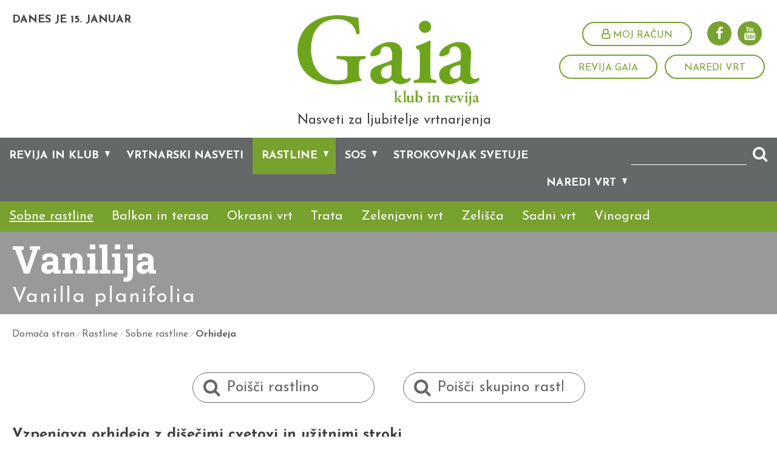

--- FILE ---
content_type: text/html; charset=utf-8
request_url: https://www.klubgaia.com/si/rastline/sobne-rastline/orhideja/1187-Vanilija
body_size: 28063
content:


<!DOCTYPE html>
<html>
<head>
	<base href="https://www.klubgaia.com:443/si/" />
	<meta content="text/html; charset=utf-8" http-equiv="content-type" /><meta http-equiv="X-UA-Compatible" content="IE=edge,chrome=1" /><meta content="width=device-width, initial-scale=1.0, maximum-scale=1.0" name="viewport" /><meta name="apple-mobile-web-app-capable" content="yes" /><meta name="description" content="Naj vaš dom popestrijo sobne rastline – s pisanimi cvetovi ali bujnim zelenjem, majhne ali velike, viseče, stoječe ali popenjave, avtohtone ali eksotične" /><meta name="keywords" content="vrtnarjenje, rastline, vrt, rože, zelenjava" /><meta name="google-signin-client_id" content="44622786988-fni54vaa5e1g8u81g09rv4v1qbe5vkvl.apps.googleusercontent.com" ><link rel="canonical" href="https://www.klubgaia.com:443/si/rastline/rastline/1187-vanilija" /><meta property="og:type" content="website" />
<meta property="og:title" content="Vanilija" />
<meta property="og:url" content="https://www.klubgaia.com:443/si/rastline/rastline/1187-vanilija" />
<meta property="fb:app_id" content="318661448570165" />
<link rel="stylesheet" href="/si/styles/styles.css?ver=20241106110532" type="text/css" />
<link href="https://fonts.googleapis.com/css?family=Roboto+Slab:400,700&amp;subset=latin-ext" rel="stylesheet" /><link href="https://fonts.googleapis.com/css?family=Josefin+Sans:400,400i,700,700i&amp;subset=latin-ext" rel="stylesheet" />
	<script src="https://use.fontawesome.com/8ea1b4f23e.js"></script>
   

	<meta name="google-signin-client_id" content="945958445747-rn9oi6kc62nu70dotic6naijepudadfv.apps.googleusercontent.com" />

	<!--[if lt IE 9]>
		<link rel="stylesheet" type="text/css" href="/si/mediaOverlay/jackbox/css/jackbox-ie8.css" />
		<script src="http://html5shim.googlecode.com/svn/trunk/html5.js"></script>

	<![endif]-->
	<!--[if lte IE 7]>
		<link type="text/css" rel="stylesheet" href="/si/styles/main/ie7.css" />
	<![endif]-->

	
	<script type="text/javascript">
		var onLoadEvents = { isLoaded: false, events: new Array() };
		function PushOnLoadEvent(s) { if (onLoadEvents.isLoaded) { eval(s); } else { onLoadEvents.events.push(s); } }
	</script>
	<script src="//ajax.googleapis.com/ajax/libs/jquery/1.10.2/jquery.min.js" type="text/javascript"></script>


	<script type="text/javascript" src="js/cache/db7f504575b68f4722b63eb6a26a1b90.js"></script><script type="text/javascript">var _jsScripts = new Array(); _jsScripts.push('js/common.js');_jsScripts.push('js/modernizr.js');_jsScripts.push('js/jquery.scrollup.min.js');_jsScripts.push('js/jquery.cycle2.js');_jsScripts.push('js/hoverintent.js');_jsScripts.push('js/jquery.tooltip.js');_jsScripts.push('js/jquery.easing.1.3.js');_jsScripts.push('layouts/renderers/tabgroup/tabcontrol.js');_jsScripts.push('js/jquery.ddslick.min.js');_jsScripts.push('layouts/parts/garden/garden.js');_jsScripts.push('layouts/parts/gardensetup/gardensetup.js');_jsScripts.push('js/bootstrap-dropdown.js');_jsScripts.push('js/bootstrap-modal.js');_jsScripts.push('js/bootstrap-popover.js');_jsScripts.push('js/jquery.json-min.js');_jsScripts.push('js/jquery.scrollto.js');_jsScripts.push('layouts/renderers/collapsiblecontent/collapsiblecontent.js');_jsScripts.push('js/jquery.matchheight.js');_jsScripts.push('js/sliders.js');_jsScripts.push('layouts/parts/fullscreenbanner/fullscreenbanner.js');_jsScripts.push('js/bootstrap-datetimepicker.min.js');_jsScripts.push('js/bootstrap-tab.js');_jsScripts.push('layouts/parts/calendaritem/newcalendaritem.js');_jsScripts.push('layouts/renderers/form/fileupload/jquery.ui.widget.js');_jsScripts.push('layouts/renderers/form/fileupload/jquery.iframe-transport.js');_jsScripts.push('layouts/renderers/form/fileupload/jquery.fileupload.js');_jsScripts.push('layouts/renderers/form/fileupload/jquery.fileupload-process.js');_jsScripts.push('layouts/renderers/form/fileupload/jquery.fileupload-validate.js');_jsScripts.push('layouts/renderers/form/fileupload/jquery.fileupload-main.js');_jsScripts.push('layouts/renderers/form/fileupload/locales/jquery.fileupload-locale.sl.js');_jsScripts.push('js/formdate.js');_jsScripts.push('mediaoverlay/jackbox/js/libs/jquery.address-1.5.min.js');_jsScripts.push('mediaoverlay/jackbox/js/libs/jacked.js');_jsScripts.push('mediaoverlay/jackbox/js/jackbox-swipe.js');_jsScripts.push('mediaoverlay/jackbox/js/jackbox.js');_jsScripts.push('mediaoverlay/jackbox/js/libs/stackblur.js');_jsScripts.push('layouts/parts/login/login.js');</script><script type="text/javascript">var mediaOverlay='jackbox';</script>


	<script type="text/javascript">
		function InitializeMediaOverlay() {
			if (mediaOverlay == "prettyPhoto") {
				$("a[rel^='mediaOverlay']").prettyPhoto();
			} else {
				jQuery(".mediaOverlay").jackBox("init",
					{
						deepLinking: false,			  // choose to use the deep-linking feature ("true" will enhance social sharing!) true/false
						showInfoByDefault: false,	   // show item info automatically when content loads, true/false
						preloadGraphics: false,		  // preload the jackbox graphics for a faster jackbox
						fullscreenScalesContent: true,  // Choose to always scale content up in fullscreen, true/false
						defaultShareImage: "1.jpg",	 // the default image to share for non-image items, only relevent to Pinterest

						autoPlayVideo: false,		   // video autoplay default, this can also be set per video in the data-attributes, true/false
						flashVideoFirst: false,		 // choose which technology has first priority for video, HTML5 or Flash, true/false
						defaultVideoWidth: 960,		 // the default video width, can also be set per video in the data-attributes
						defaultVideoHeight: 540,		// the default video width, can also be set per video in the data-attributes

						useThumbs: true,				// choose to use thumbnails, true/false
						useThumbTooltips: true,		 // choose to use thumbnail tooltips, true/false
						thumbsStartHidden: false,	   // choose to initially hide the thumbnail strip, true/false
						thumbnailWidth: 75,			 // the default video width, can also be set per video in the data-attributes
						thumbnailHeight: 50			 // the default video height, can also be set per video in the data-attributes
					}
				);
			}
		}

		//var mediaOverlayIds = [];
		function RefreshMediaOverlay() {
			if (mediaOverlay == "prettyPhoto") {

			}
			else {
				jQuery.jackBox.available(function () {
					$(".mediaOverlay[data-group]").each(function (index, element) {
						//var id = $(element).attr("image-id");
						//if (id) {
						//	if (!mediaOverlayIds[id]) {
						//		mediaOverlayIds[id] = true;
						$(element).jackBox("newItem");
						//	}
						//}
					});
				});
			}
		}

		$(document).ready(function () {
			InitializeMediaOverlay();
			window.setInterval("$.get('misc/preserveSession2.aspx?r=' + Math.random() + '&__cacheNoCheck=true', function (data) { });", 5 * 60 * 1000); // 5 * 60 seconds
		});


		var progressTimer = -1;

		function OnBeginRequest(sender, args) {
			progressTimer = window.setTimeout("$find('ctl00_ModalProgress').show();", 200);
		}
		function OnEndRequest(sender, args) {
			window.clearTimeout(progressTimer);
			$find('ctl00_ModalProgress').hide();
		}
	</script>

	<!-- Hidden code in HEAD -->
<meta property="fb:pages" content="1174001709285789" />

<script>
    (function(a,g,b,c){a[c]=a[c]||function(){
        "undefined"!==typeof a.ipromNS&&a.ipromNS.execute?a.ipromNS.execute(arguments):(a[c].q=a[c].q||[]).push(arguments)};
        var k=function(){var b=g.getElementsByTagName("script")[0];return function h(f){var e=f.shift();a[c]("setConfig",{server:e});
            var d=document.createElement("script");0<f.length&&(d.onerror=function(){a[c]("setConfig",{blocked:!0});h(f)});
            d.src="https://cdn."+e+"/ipromNS.js";d.async=!0;d.defer=!0;b.parentNode.insertBefore(d,b)}}(),e=b;"string"===typeof b&&(e=[b]);k(e)
    })(window, document,["iprom.net"],"_ipromNS"); var cookieConsent = false;
    try{
        cookieConsent = false;  //connect with your cookie consent framework;
    }catch(e){console.log('CC not found');}
    _ipromNS('init', {
        'sitePath' : [ 'UNICHEM','index' ],
        'cookieConsent' : cookieConsent
    });
</script>

<script>
  (function(i,s,o,g,r,a,m){i['GoogleAnalyticsObject']=r;i[r]=i[r]||function(){
  (i[r].q=i[r].q||[]).push(arguments)},i[r].l=1*new Date();a=s.createElement(o),
  m=s.getElementsByTagName(o)[0];a.async=1;a.src=g;m.parentNode.insertBefore(a,m)
  })(window,document,'script','https://www.google-analytics.com/analytics.js','ga');

  ga('create', 'UA-15819677-2', 'auto');
  ga('send', 'pageview');

</script>

<!-- Google tag (gtag.js) -->
<script async src="https://www.googletagmanager.com/gtag/js?id=G-YRE0DJH346"></script>
<script>
  window.dataLayer = window.dataLayer || [];
  function gtag(){dataLayer.push(arguments);}
  gtag('js', new Date());

  gtag('config', 'G-YRE0DJH346');
</script>



<!-- iProm Facebook Pixel Code -->
<script>
!function(f,b,e,v,n,t,s)
{if(f.fbq)return;n=f.fbq=function(){n.callMethod?
n.callMethod.apply(n,arguments):n.queue.push(arguments)};
if(!f._fbq)f._fbq=n;n.push=n;n.loaded=!0;n.version='2.0';
n.queue=[];t=b.createElement(e);t.async=!0;
t.src=v;s=b.getElementsByTagName(e)[0];
s.parentNode.insertBefore(t,s)}(window,document,'script',
'https://connect.facebook.net/en_US/fbevents.js');
fbq('init', '466299304725376'); 
fbq('track', 'PageView');
</script>
<noscript>
<img height="1" width="1" 
src="https://www.facebook.com/tr?id=466299304725376&ev=PageView
&noscript=1"/>
</noscript>
<!-- End Facebook Pixel Code --><title>
	Vanilija - Klub Gaia
</title></head>
<body id="ctl00_BodyTag">
	<!-- Hidden code at beginning of BODY -->
	<form name="aspnetForm" method="post" action="/si/rastline/sobne-rastline/orhideja/1187-Vanilija" id="aspnetForm">
<div class="aspNetHidden">
<input type="hidden" name="__EVENTTARGET" id="__EVENTTARGET" value="" />
<input type="hidden" name="__EVENTARGUMENT" id="__EVENTARGUMENT" value="" />
<input type="hidden" name="__VIEWSTATE" id="__VIEWSTATE" value="/wEPaA8FDzhkZTUzY2E4M2VkYTA1YmSwncdRhIZDTh/Yh1w0g9wifCTSp6ZI35hbkcA0n8poSw==" />
</div>

<script type="text/javascript">
//<![CDATA[
var theForm = document.forms['aspnetForm'];
if (!theForm) {
    theForm = document.aspnetForm;
}
function __doPostBack(eventTarget, eventArgument) {
    if (!theForm.onsubmit || (theForm.onsubmit() != false)) {
        theForm.__EVENTTARGET.value = eventTarget;
        theForm.__EVENTARGUMENT.value = eventArgument;
        theForm.submit();
    }
}
//]]>
</script>


<!-- {CombinedPath:start} --><script type="text/javascript" src="js/cache/axd-6e4661c29d4cbcaeb4b4b285d8e92cd3.js"></script><!-- {CombinedPath:end} -->


<script src="/si/layouts/parts/quickSearch/jquery.easy-autocomplete.min.js?ver=20170131123518" type="text/javascript"></script>
<script type="text/javascript">
//<![CDATA[
$(function() { 
	$('#ctl00_MainContent_ctl00_PlantsQuickSearch_QuickSearchInput').easyAutocomplete({ 
		data: [{"name":"Abutilon - progasti oslez / Abutilon","code":"1160"},{"name":"Acerola / Malpighia glabra","code":"1138"},{"name":"Afelandra - rumenoglavka / Aphelandra squarrosa","code":"1165"},{"name":"Afriška lilija oz. Agapant / Agapanthus sp.","code":"1084"},{"name":"Afriška vijolica / Saintpaulia","code":"880"},{"name":"Afriški smilj / Helichrysum petiolare","code":"3899"},{"name":"Agava / Agave sp.","code":"1093"},{"name":"Aglaonema / Aglaonema","code":"974"},{"name":"Akalifa / Acalypha  sp.","code":"4329"},{"name":"Alokazija / Alocasia","code":"983"},{"name":"Amarilis - vitezova zvezda / Amaryllis","code":"988"},{"name":"Ameriška borovnica / Vaccinuium corymbosum","code":"1102"},{"name":"Ameriški ambrovec / Liquidambar styracifolua","code":"1142"},{"name":"Ameriški dren / Cornus nuttallii","code":"6376"},{"name":"Ameriški slamnik / Echinacea purpurea","code":"855"},{"name":"Ananasov žajbelj / Salvia rutilans","code":"872"},{"name":"Anemona / Anemone","code":"4398"},{"name":"Angelonija / Angelonia angustifolia","code":"936"},{"name":"Angleška ljulka / Lolium perenne","code":"1347"},{"name":"Arašid / Rachis hypogaea","code":"3603"},{"name":"Ardizija / Ardisia crenata","code":"989"},{"name":"Areka - zlatolistna palma / Chrysalidocarpus lutescens","code":"1171"},{"name":"Argentinski sporiš / Verbena bonariensis","code":"6425"},{"name":"Aronija / Aronia spp.","code":"1103"},{"name":"Artičoka in kardij / Cynara scolymus / Cynara cardunculus","code":"343"},{"name":"Asarina / Asarina scandens","code":"4885"},{"name":"Asimina - Indijska banana ali paw paw / Asimina triloba L.","code":"1233"},{"name":"Astilba / Astilbe","code":"4406"},{"name":"Astra / Aster","code":"4405"},{"name":"Avokado / Persea americana","code":"1139"},{"name":"Avstralska vita / Cissus antarctica","code":"1172"},{"name":"Azijske zelene rastline","code":"1248"},{"name":"Baklasta lilija / Kniphofia","code":"4482"},{"name":"Bakopa / Sutera diffusus","code":"937"},{"name":"Baldrijan / Valeriana officinalis","code":"875"},{"name":"Bambus sobni / Arundinaria viridistriata","code":"990"},{"name":"Banksija / Banksia collina","code":"1098"},{"name":"Bazilika / Ocimum basilicum","code":"792"},{"name":"Begonija / Begonia sp.","code":"938"},{"name":"Begonija bolivijska / Begonia boliviensis","code":"4873"},{"name":"Begonija gomoljna / Begonia tuberhybrida","code":"971"},{"name":"Bekica / Luzula","code":"4546"},{"name":"Beli ameriški slamnik / Echinacea alba","code":"6411"},{"name":"Beli koren / Tragopogon porrufolius","code":"3594"},{"name":"Bergenija / Bergenia","code":"4413"},{"name":"Bezeg / Sambucus","code":"948"},{"name":"Bidens / Bidens","code":"939"},{"name":"Blitva / Beta vulgaris subsp. vulgaris","code":"312"},{"name":"Bob / Vicia faba","code":"313"},{"name":"Bodika / Ilex","code":"1149"},{"name":"Bodinerijeva kalikarpa / Calicarpa bodinieri","code":"924"},{"name":"Bodoglavec / Echinops ruthenicus","code":"6291"},{"name":"Bor / Pinus","code":"1205"},{"name":"Božična zvezda / Euphorbia pulcherima","code":"991"},{"name":"Božični kaktus / Schlumbergera truncata","code":"992"},{"name":"Bradata perunika / Iris barbata","code":"6432"},{"name":"Bradatec / Caryopteris x clandonesis","code":"923"},{"name":"Brahikoma / Brachycome sp.","code":"940"},{"name":"Brazilska kreša / Spilantes acmella, Acmella oleracea","code":"873"},{"name":"Breskev / nektarina / Prunus persica / Prunus persica var. Nucipersica","code":"1113"},{"name":"Brest / Ulmus","code":"4752"},{"name":"Breza / Betula","code":"1147"},{"name":"Brin / Juniperus","code":"932"},{"name":"Brogovita / Viburnum","code":"922"},{"name":"Brokoli / Brassica oleracea","code":"314"},{"name":"Brstični ohrovt / Brassica oleracea var. Gemmifera","code":"321"},{"name":"Bršljanovolistna ciklama / Cyclamen hederifolium","code":"6368"},{"name":"Brunfelzija / Brunfelsia pauciflora","code":"1012"},{"name":"Buča kiwano / Cucumis metuliferus","code":"3640"},{"name":"Bučke in buče / Cucurbitaceae","code":"322"},{"name":"Bugenvileja / Bougainvillea","code":"1095"},{"name":"Bukev / Fagus","code":"1148"},{"name":"Cedra / Cedrus","code":"927"},{"name":"Cercidifil / Cercidiphyllum japonicum","code":"926"},{"name":"Cigarovec / Catalpa","code":"4753"},{"name":"Ciklama / Cyclamen persicum","code":"993"},{"name":"Cimbidij / Cymbidium","code":"1176"},{"name":"Cinija, sorta / \u0027Zinnia elegans\u0027","code":"6460"},{"name":"Cipresa / Cupressus","code":"1239"},{"name":"Citronasta mačja meta / Nepeta catharia citriodora","code":"867"},{"name":"Citronasti ožep ali mehiška melisa / Agastache mexicana","code":"870"},{"name":"Citronasti timijan / Thymus x citriodorus","code":"865"},{"name":"Citronka / Lipia citriodora","code":"866"},{"name":"Citronska melisa / Melissa officinalis","code":"864"},{"name":"Citronska meta / Mentha gentilis citrata","code":"868"},{"name":"Citronska žametnica / Tagetes tenuifolia","code":"871"},{"name":"Clusia - balzam jabolko / Clusia","code":"994"},{"name":"Cvetača / Brassica oleracea","code":"323"},{"name":"Čajevec / Camellia sinensis","code":"949"},{"name":"Čajota / Sechium edule","code":"3637"},{"name":"Čebula / Allium cepa","code":"324"},{"name":"Česen / Allium sativum","code":"367"},{"name":"Česnova trava / Thulbagia violacea","code":"907"},{"name":"Češmin / Berberis","code":"947"},{"name":"Češnja / Prunus avium","code":"1114"},{"name":"Čeveljčki / Calceolaria sp.","code":"941"},{"name":"Čičerika / Cicer arietinum","code":"3635"},{"name":"Črna kačja trava / Ophiopogon planiscapus \u0027Nigrescens\u0027","code":"6377"},{"name":"Črna redkev","code":"326"},{"name":"Črni bezeg, sorta z rdečimi listi / Sambucus nigra \u0027Black Lace\u0027","code":"6433"},{"name":"Črni koren / Scorzonera hispanica","code":"327"},{"name":"Črni trn / Prunus spinosa","code":"950"},{"name":"Črnooke suzane / Thunbergia","code":"6299"},{"name":"Čuga / Tsuga","code":"4760"},{"name":"Daboecia / Daboecia","code":"4755"},{"name":"Dalija / Dahlia \u0027Bishop of Llandaff\u0027","code":"6405"},{"name":"Dalija / Dahlia sp.","code":"942"},{"name":"Davalija / Davallia fajensis","code":"1178"},{"name":"Diascija / Diascia sp.","code":"943"},{"name":"Difenbahija / Dieffenbachia","code":"995"},{"name":"Dihondra / Dichondra repens","code":"3897"},{"name":"Dimorfoteka / Dimorphoteca sp.","code":"944"},{"name":"Dipladenija / Mandevilla","code":"4886"},{"name":"Dišeča perla / Asperula odorata","code":"914"},{"name":"Dišeče kosteničevje ali kozji  parkeljc / Lonicera x purpusii","code":"6354"},{"name":"Dišeči volčin / Daphne bholua \u0027Jacqueline Postill\u0027","code":"6333"},{"name":"Dišečnik / Calycanthus","code":"953"},{"name":"Divji kostanj / Aesculus","code":"951"},{"name":"Dobra misel / Origanum vulgare","code":"861"},{"name":"Dobrovita, snežnobela sorta / Viburnum utile \u0027Eskimo\u0027","code":"6447"},{"name":"Dojcija / Deutzia","code":"952"},{"name":"Dolga vigna / Vigna unguiculata","code":"3636"},{"name":"Dren / Cornus","code":"1144"},{"name":"Dresen / Persicaria","code":"4530"},{"name":"Drevoljub / Philodendron","code":"996"},{"name":"Drobnjak in šopasti česen / Allium schoenoprasum / Allium tuberosum","code":"328"},{"name":"Ehmeja / Aechmea fasciata","code":"997"},{"name":"Endivija / Cichorium endivia","code":"329"},{"name":"Enoletna latovka / Poa annua","code":"788"},{"name":"Episcija / Episcia cupreata","code":"1181"},{"name":"Eshinant - sramovka / Aeschynanthus lobbianus","code":"1163"},{"name":"Etažasta čebelja primula / Primula beesiana","code":"6332"},{"name":"Evkalipt / Eucalyptus","code":"955"},{"name":"Facelija","code":"416"},{"name":"Falenopsis / Phalaenopsis","code":"1190"},{"name":"Feferoni / Allium tuberosum","code":"3639"},{"name":"Feijoa / Feijoa sellowiana","code":"1134"},{"name":"Figa / Ficus carica","code":"1122"},{"name":"Fikus / Ficus","code":"998"},{"name":"Fitonija - mozaičnica / Fittonia verschaffeltii","code":"1183"},{"name":"Fižol - nizek / Phaseolus vulgaris","code":"331"},{"name":"Fižol - visok / Phaseolus vulgaris","code":"333"},{"name":"Flamingovec / Anthurium","code":"999"},{"name":"Forzicija / Forsythia","code":"956"},{"name":"Forzicija \u0027Courtasol\u0027 / Forsythia  \u0027Courtasol\u0027","code":"6343"},{"name":"Fuksija / Fuchsia sp.","code":"946"},{"name":"Gaber / Carpinus","code":"1146"},{"name":"Gavra / Gaura lindheimeri","code":"969"},{"name":"Gazanija / Gazania sp.","code":"970"},{"name":"Ginko / Ginko biloba","code":"957"},{"name":"Glavnati ohrovt / Brassica oleracea","code":"349"},{"name":"Gledičija / Gleditsia tricanthos","code":"958"},{"name":"Glog / Crataegus","code":"959"},{"name":"Gloksinija / Sinningia speciosa","code":"1000"},{"name":"Goji jagoda / Lycium barbarum","code":"1104"},{"name":"Gorčica / Brassica sp.","code":"857"},{"name":"Gorjušica","code":"417"},{"name":"Gorska palma / Chamaedorea","code":"1001"},{"name":"Gotu kola / Centella asiatica","code":"916"},{"name":"Grah / Pisum sativum","code":"334"},{"name":"Granatno jabolko / Punica granatum","code":"1133"},{"name":"Grenik / Iberis sempervirens","code":"6312"},{"name":"Grenka kasija / Picrasma quassioides","code":"6501"},{"name":"Grenka melona / Momordica charanita","code":"347"},{"name":"Grmasta svilnica / Asclepias curassavica","code":"6293"},{"name":"Grmasta vrtnica, sorta / Rosa \u0027Les Quatre Saisons\u0027","code":"6458"},{"name":"Grmasti oslez / Hibiscus syriacus \u0027Blue Bird\u0027","code":"6398"},{"name":"Grmičasta žametka - vijoličasta strast / Gynura auraniaca","code":"1002"},{"name":"Grobeljnik / Lobularia maritima","code":"4731"},{"name":"Gumbast grm / Cephalanthus occidentalis \u0027Flower Power\u0027","code":"6415"},{"name":"Guzmanija / Guzmania hybrid","code":"1003"},{"name":"Helenij / Helenium","code":"4465"},{"name":"Heliotrop / Heliotropium arborescens","code":"973"},{"name":"Heptakodij / Heptacodium miconioides","code":"6399"},{"name":"Hibiskus ali oslez / Hibiscus","code":"930"},{"name":"Hikorija / Carya","code":"931"},{"name":"Himalajska krvomočnica / Geranium \u0027Johnson\u0027s Blue\u0027","code":"6297"},{"name":"Hojhera / Heuchera","code":"4478"},{"name":"Homulica / Sedum","code":"4538"},{"name":"Hortenzija / Hydrangea","code":"929"},{"name":"Hosta / Hosta","code":"4479"},{"name":"Hostov kamnokreč / Saxifraga hostii","code":"6295"},{"name":"Houttejeva medvejka / Spiraea x vanhouttei","code":"6434"},{"name":"Hrast / Quercus","code":"928"},{"name":"Hren / Armoracia rusticana","code":"3595"},{"name":"Hruška / Pyrus communis","code":"1128"},{"name":"Hvaležne krvomočnice / Geranium","code":"5547"},{"name":"Indijanska kopriva / Monarda didyma","code":"6423"},{"name":"Indijanska meta / Satureja douglasii Indian mint","code":"920"},{"name":"Indijanska sliva / Oemleria","code":"5517"},{"name":"Indijanski krompir / Apios americana","code":"6379"},{"name":"Ingver / Zingiber officinalis","code":"806"},{"name":"Isotoma / Laurentia","code":"4730"},{"name":"Jablana / Malus domestica","code":"1129"},{"name":"Jadikovec - Judeževo drevo / Cercis Siliquastrum","code":"1153"},{"name":"Jagode / Fragaria","code":"1105"},{"name":"Jajčevec / Solanum melogena var. Esculentum","code":"335"},{"name":"Janež","code":"419"},{"name":"Japonska cedra ali kriptomerija / Criptomeria japonica \u0027Elegans\u0027","code":"6372"},{"name":"Japonska češnja / Prunus serrulata","code":"1150"},{"name":"Japonska kutina / Chaenomeles Japonica","code":"1152"},{"name":"Japonska nešplja, lokvat / Eriobotrya japonica","code":"1136"},{"name":"Japonske azaleje / Azalea japonica","code":"6311"},{"name":"Japonski pahljačasti javor / Acer \u0027Bloodgood\u0027","code":"6497"},{"name":"Japonski šipek / Rosa rugosa","code":"6378"},{"name":"Jasmin / Jasminum","code":"1151"},{"name":"Javor / Acer","code":"1143"},{"name":"Jelša / Alnus","code":"934"},{"name":"Jerebika / Sorbus","code":"1215"},{"name":"Jesenska astra / Aster  \u0027Blaue Lagune\u0027 (skupina dumosus)","code":"6381"},{"name":"Josta / Ribes × nidigrolaria","code":"1106"},{"name":"Juka - drevo življenja / Yucca sp.","code":"1013"},{"name":"Kaki / Diospyros kaki","code":"1123"},{"name":"Kala / Zantedeschia","code":"6244"},{"name":"Kaladij - angelska krila / Caladium x hortulanum","code":"1170"},{"name":"Kalateja / Calathea sp.","code":"1014"},{"name":"Kalifornijski mak / Eschscholzia californica","code":"6315"},{"name":"Kalocefalus / Calocephalus sp","code":"4884"},{"name":"Kamelija / Camellia","code":"1099"},{"name":"Kamilice","code":"413"},{"name":"Kanadska šmarna hrušica / Amelanchier canadensis","code":"1234"},{"name":"Kanarski netresk / Aeonium arboreum","code":"1162"},{"name":"Kane / Canna \u0027Tropicana\u0027","code":"6406"},{"name":"Kaprovec / Capparis spinosa","code":"859"},{"name":"Kapucinka / Tropaeolum sp.","code":"4893"},{"name":"Kasava ali Maniok / Manihot esculenta","code":"3904"},{"name":"Kasija / Cassia","code":"1087"},{"name":"Kijevka - rdeča zmajevka / Cordyline terminalis","code":"1173"},{"name":"Kimava bilbergija / Billbergia nutans","code":"1169"},{"name":"Kitajska glicinija / Wisteria sinensis","code":"6431"},{"name":"Kitajska plavica / Ceratostigma plumbagoides","code":"6461"},{"name":"Kitajske astre / Calistephus","code":"4738"},{"name":"Kitajski drobnjak / Allium tuberosum","code":"3570"},{"name":"Kitajsko zelje / Brassica rapa subsp. pekinensis","code":"336"},{"name":"Kivi / Actinidia deliciosa","code":"1124"},{"name":"Kladivnik / Cestrum","code":"1088"},{"name":"Klek / Thuja","code":"4761"},{"name":"Klematis oz. Okrasni srobot / Clematis","code":"6288"},{"name":"Klementine / Citrus x clementina","code":"1137"},{"name":"Klivija - jermenovka / Clivia sp.","code":"1015"},{"name":"Koleraba / Brassica napus var.napobrassica","code":"337"},{"name":"Kolerabica / Brassica oleracea","code":"338"},{"name":"Kolumneja / Columnea sp.","code":"1016"},{"name":"Komarček / Foeniculum vulgare","code":"909"},{"name":"Konjska griva / Eupatorium fistulosum \u0027Glutball\u0027","code":"6396"},{"name":"Koper","code":"412"},{"name":"Kopriva / Urtica dioica","code":"3598"},{"name":"Koralnica / Nertera depressa","code":"1017"},{"name":"Korenje / Daucus carota","code":"339"},{"name":"Korijander / Coriandrum sativum","code":"910"},{"name":"Koruza / Zea mays","code":"360"},{"name":"Kosmulja / Ribes uva-crispa","code":"1107"},{"name":"Kostanj / Castana sativa","code":"1118"},{"name":"Kosteničevje / Lonicera","code":"1157"},{"name":"Košeničica / Genista","code":"1159"},{"name":"Kovačnik / Lonicera caprifolium","code":"6238"},{"name":"Krasula / Crassula arborescens","code":"1174"},{"name":"Krčnica / Hypericum","code":"1225"},{"name":"Krebuljica / Anthriscus cerefolium","code":"908"},{"name":"Kreša / Lepidium sativum","code":"422"},{"name":"Kristavec / Datura","code":"1085"},{"name":"Krizantema / Chrysanthemum","code":"4415"},{"name":"Krizanteme, marjetke / Chrysanthemum x grandiflorum","code":"6502"},{"name":"Krokozmija / Crocosmia","code":"4418"},{"name":"Krompir / Solanum tuberosum","code":"340"},{"name":"Krompirjevka / Solanum rantonnetii","code":"1090"},{"name":"Kronica, norica / Leucojum vernum","code":"6380"},{"name":"Krosandra / Crossandra infundibuliformis","code":"1175"},{"name":"Kroton / Codiaeum variegatum","code":"1018"},{"name":"Krvomočnica / Geranium","code":"4429"},{"name":"Kufeja / Cuphea sp.","code":"975"},{"name":"Kumare / Cucumis sativus","code":"345"},{"name":"Kumina","code":"423"},{"name":"Kumkvat / Fortunella japonica","code":"1141"},{"name":"Kurkuma / Curcuma longa","code":"805"},{"name":"Kutina / Cydonia oblonga","code":"1131"},{"name":"Lagerstremija / Lagerstroemia indica","code":"1097"},{"name":"Lan","code":"424"},{"name":"Lantana / Lantana sp","code":"976"},{"name":"Leoncija / Leonitis leonurus","code":"977"},{"name":"Leopardovka / Belamcandra chinensis","code":"6290"},{"name":"Lepe očke / Coreopsis","code":"4417"},{"name":"Leska / Corylus","code":"1227"},{"name":"Lesnata potonika / Paeonium suffruticosum \u0027Pink\u0027","code":"6446"},{"name":"Levizija / Lewisia cotyledon","code":"6313"},{"name":"Liči / Litchi chinensis","code":"1140"},{"name":"Limonska trava / Cymbopogon sp.","code":"856"},{"name":"Lipa / Tilia","code":"1226"},{"name":"Lipa sobna - afriška konoplja / Sparmania africana","code":"1019"},{"name":"Listnati ohrovt / Brassica oleracea var. Medullosa","code":"366"},{"name":"Lobelija / Lobelia sp.","code":"978"},{"name":"Lotus / Lothus berthelotii","code":"3896"},{"name":"Lovorikovec / Prunus laurocerasus","code":"1228"},{"name":"Lubenice","code":"346"},{"name":"Luštrek / Levisticum Officinale","code":"877"},{"name":"Macesen / Larix decidua","code":"1210"},{"name":"Mačja meta / Nepeta","code":"4518"},{"name":"Magnolija / Magnolia","code":"1209"},{"name":"Mahagonovec / Anacardium occidentale","code":"1100"},{"name":"Mahonija / Mahonia","code":"925"},{"name":"Majaron / Majorana hortensis","code":"912"},{"name":"Makadamija / Macadamia sp.","code":"1214"},{"name":"Maklura / Maclura pomifera","code":"1213"},{"name":"Malina / Rubus idaeus","code":"1108"},{"name":"Mamilarija / Mamilarija","code":"1191"},{"name":"Mandljevec / Prunus amygdalus","code":"1120"},{"name":"Marelica / Prunus armeniaca","code":"1115"},{"name":"Marjeta / Argyrabthemum sp.","code":"972"},{"name":"Masdevallia / Masdevallia","code":"1192"},{"name":"Maslenica / Hemerocallis","code":"4468"},{"name":"Maslenica, sorta / sorta Hemerocallis \u0027Frans Halls\u0027","code":"6440"},{"name":"Maslenica, sorta / Hemerocallis \u0027Percheron\u0027","code":"6442"},{"name":"Materina dušica / Thymus vulgaris","code":"863"},{"name":"Mavrina - potos / Scindapsus","code":"1020"},{"name":"Medinila / Medinilla magnifica","code":"1021"},{"name":"Medvejka / Spiraea","code":"1212"},{"name":"Mehiška kumara / Metothria trilobata","code":"3641"},{"name":"Mehiška sončnica / Tithonia rotundifolia","code":"6504"},{"name":"Meta / Mentha x piperita","code":"918"},{"name":"Metasequoia","code":"4763"},{"name":"Metličevje / Cytisus","code":"1211"},{"name":"Metuljnik / Buddleja","code":"954"},{"name":"Milijon zvončki / Calibrachoa","code":"4727"},{"name":"Miltonia","code":"1185"},{"name":"Mimulus / Mimulus sp.","code":"979"},{"name":"Mirta / Mirta communis","code":"804"},{"name":"Miskant / Miscanthus","code":"4507"},{"name":"Mleček / Euphorbia","code":"4424"},{"name":"Modri čudež / Scaevola saligna","code":"980"},{"name":"Modri kitajski brin / Juniperus chinensis \u0027Hetz\u0027","code":"6370"},{"name":"Moljevka / Plectrathus sp","code":"3895"},{"name":"Monarda / Monarda","code":"4508"},{"name":"Monstera / Monstera deliciosa","code":"1022"},{"name":"Motovilec / Valerianella locusta","code":"348"},{"name":"Muelenbekija / Muehlenbeckia complexa","code":"4892"},{"name":"Muholovka - dioneja / Dionaea muscipula","code":"1179"},{"name":"Murva / Morus","code":"3903"},{"name":"Nagelj / Dianthus sp.","code":"981"},{"name":"Nagnoj / Laburnum","code":"1217"},{"name":"Naprstec / Digitalis purpurea","code":"6914"},{"name":"Narcisa, skupina / Poeticus  Narcissus \u0027Fire Tail\u0027","code":"6445"},{"name":"Narcisa, skupina trobentaste / Narcissus \u0027Golden Echo\u0027","code":"6449"},{"name":"Naši / Pyrus pyrifolia","code":"1132"},{"name":"Navadni lovor / Laurus nobilis","code":"794"},{"name":"Navadni pljučnik / Pulmonaria officinalis","code":"6346"},{"name":"Navadni zvonček / Galanthus nivalis","code":"6375"},{"name":"Nemesija / Nemesia","code":"4732"},{"name":"Nepozebnik / Hamamelis","code":"1204"},{"name":"Nepravi jasmin / Philadelphus coronarius","code":"1218"},{"name":"Novozelandska špinača / Tetragonia tetragonioides","code":"3599"},{"name":"Octovec / Rhus","code":"1206"},{"name":"Ognjeni trn / Pyracantha","code":"1207"},{"name":"Ognjič","code":"427"},{"name":"Okra / Hibiscus esculentus","code":"883"},{"name":"Okrasna čebula / Allium","code":"4399"},{"name":"Okrasna češnja / Prunus x subhirtella","code":"1238"},{"name":"Okrasna jablana / Malus transitoria","code":"6316"},{"name":"Okrasna kopriva / Coleus x Blumei","code":"3900"},{"name":"Okrasni hibiskus, sorta / Hibiscus \u0027Lady Stanley\u0027","code":"6464"},{"name":"Okrasni sleč / Rhododendron catawbiense  \u0027Grandiflorum\u0027","code":"6329"},{"name":"Oleander / Nerium oleander","code":"1083"},{"name":"Olivna zel / Santolina viridis","code":"919"},{"name":"Oljčica / Elaeagnus","code":"1208"},{"name":"Oljka / Olea europea","code":"1125"},{"name":"Oncidium / Oncidium","code":"1184"},{"name":"Oreh / Juglans regia","code":"1121"},{"name":"Orientalski teloh / Helleborus orientalis","code":"6350"},{"name":"Origano / Origanum vulgare","code":"911"},{"name":"Orlica / Aquilegia","code":"4401"},{"name":"Oslez / Hibiscus","code":"1089"},{"name":"Osmant / Osmanthus","code":"1237"},{"name":"Osteospermum / Dimorphoteca","code":"4733"},{"name":"Ostrožnik / Delphinium","code":"4419"},{"name":"Pacipresa / Chamaecyparis","code":"1241"},{"name":"Pajkovka, kleoma / Cleome hassleriana","code":"6414"},{"name":"Palmovke / Palmaceae","code":"1094"},{"name":"Panešpljica / Cotoneaster","code":"1242"},{"name":"Paphilopedilum","code":"1189"},{"name":"Papirjevec - prmenjanolistna ojstrica / Cyperus alternifolius","code":"1177"},{"name":"Paprika / Capsicum annuum","code":"350"},{"name":"Paradižnik / Lycopersicon lycopersicum","code":"351"},{"name":"Pasji zob / Erythronium dens - canis","code":"6355"},{"name":"Pastinak / Pastinaca sativa","code":"352"},{"name":"Pehtran / Artemisia dracunculus","code":"858"},{"name":"Pelargonija / Pelargonium sp.","code":"982"},{"name":"Pelin / Artemisia absinthium","code":"915"},{"name":"Perjanka / Pennisetum","code":"4548"},{"name":"Pernata aralija / Aralia elegantisima","code":"1180"},{"name":"Perunika / Iris","code":"4481"},{"name":"Perzijska bukev / Parrotia persica","code":"6347"},{"name":"Peteršilj / Petroselinum crispum","code":"353"},{"name":"Petunija / Petunia","code":"4734"},{"name":"Pieris / Pieris","code":"1154"},{"name":"Pisanolistni bršljan / Hedera helix \u0027Adam\u0027","code":"6369"},{"name":"Pisanolistni oslez / Hibiscus syriacus \u0027Variegata\u0027","code":"6397"},{"name":"Plahtica / Alchemilla","code":"4389"},{"name":"Plumbago / Plumbago capensis","code":"1082"},{"name":"Pomelo / Citrus maxima","code":"1135"},{"name":"Por / Allium porrum","code":"354"},{"name":"Portulak / Portulaca sp.","code":"4879"},{"name":"Potonika / Paeonia officinalis","code":"6298"},{"name":"Praprot / Nephrolepis exaltata","code":"1023"},{"name":"Preobjeda / Aconitum","code":"4394"},{"name":"Primula - hibridi / Primula","code":"6344"},{"name":"Proteja / Protea","code":"1246"},{"name":"Puščavska roža / Adenium obesum","code":"1024"},{"name":"Pušpan / Buxus","code":"1240"},{"name":"Radič / Cichorium","code":"355"},{"name":"Raketica / Kniphophia \u0027Sunningdale Yellow\u0027","code":"6408"},{"name":"Rakitovec / Hippophae rhamnoides \u0027Leikora\u0027","code":"6503"},{"name":"Rdeča bilnica / Festuca rubra","code":"1348"},{"name":"Rdeča pesa / Beta vulgaris","code":"357"},{"name":"Rdeča špajka / Centranthus","code":"5518"},{"name":"Rdečelistni češmin / Berberis atropurpurea","code":"6444"},{"name":"Redkev in redkvica / Raphanus sativus","code":"358"},{"name":"Regrat / Taraxacum officinale","code":"967"},{"name":"Repa / Brassica rapa","code":"356"},{"name":"Resa / Erica","code":"4757"},{"name":"Ribez / Ribes","code":"1109"},{"name":"Rman / Achillea","code":"4393"},{"name":"Robida / Rubus fruticosus","code":"1110"},{"name":"Robinija / Robinia","code":"1229"},{"name":"Rožmarin / Rosmarinus officinalis","code":"793"},{"name":"Rožnata okrasna dresen / Persicaria amplexicaulis Rosea","code":"6401"},{"name":"Rudbekija / Rudbeckia","code":"4539"},{"name":"Ruj / Cotinus","code":"1230"},{"name":"Rukola","code":"344"},{"name":"Rumeni pasji zob / Erythronium   \u0027Pagoda\u0027","code":"6357"},{"name":"Ruselija / Russelia equisetiformis","code":"1091"},{"name":"Sanseverija - taščin jezik, bajonetka / Sanseveria","code":"1025"},{"name":"Sanvitalija / Sanvitalia sp.","code":"4475"},{"name":"Sarkokoka ali nepravi dišeči  pušpan / Sarcococca confusa","code":"6352"},{"name":"Sequoia / Sequoia","code":"4762"},{"name":"Sivka / Lavandula sp.","code":"917"},{"name":"Skimija / Skimmia","code":"1231"},{"name":"Skrečnik / Ajuga","code":"4388"},{"name":"Sladki komarček / Foeniculum vulgare","code":"359"},{"name":"Sladki krompir / Ipomoea batatas","code":"3898"},{"name":"Slak / Convolvulus sp.","code":"4891"},{"name":"Sleč / Rhododendron","code":"1232"},{"name":"Sliva / Prunus domestica","code":"1116"},{"name":"Smilj / Helychrisum sp.","code":"913"},{"name":"Smrdljivi teloh / Helleborus foetidus","code":"6349"},{"name":"Soja / Glycine max","code":"987"},{"name":"Solata / Latucca sativa","code":"361"},{"name":"Sončnica / Helianthus","code":"4466"},{"name":"Spatifil / Spathyphillum sp.","code":"1026"},{"name":"Spomladanska ciklama / Cyclamen coum","code":"6367"},{"name":"Spomladanski jeglič / Primula veris","code":"6345"},{"name":"Srčki / Dicentra","code":"4421"},{"name":"Stevija / Stevia rebaudiana","code":"921"},{"name":"Strelicija / Strelicia reginae","code":"1096"},{"name":"Streptokarp / Streptocarpus saxorum","code":"4880"},{"name":"Suha roža / Bracteantha bracteata","code":"4883"},{"name":"Suholetnica / Erigeron","code":"4423"},{"name":"Sulanževa magnolija / Magnolia x soulangeana \u0027Rustica Rubra\u0027","code":"6328"},{"name":"Surfinija / Petunia","code":"4874"},{"name":"Svetleča parocija / Parrotiopsis jacquemontiana","code":"6351"},{"name":"Svetlin / Oenothera","code":"4521"},{"name":"Svišč / Gentiana","code":"4428"},{"name":"Šalotka / Allium ascalonicum","code":"341"},{"name":"Šaš / Carex","code":"4540"},{"name":"Šetraj","code":"429"},{"name":"Šipek / Rosa canina","code":"1222"},{"name":"Šisandra / Schisandra chinensis","code":"1111"},{"name":"Španski bezeg - lipovec / Syringa","code":"1221"},{"name":"Špargelj / Asparagus officinalis","code":"363"},{"name":"Špinača / Spinacia oleracea","code":"362"},{"name":"Tagetes","code":"430"},{"name":"Tayberry / Rubus fruticosus x Rubus idaeus","code":"1112"},{"name":"Teloh / Helleborus","code":"4467"},{"name":"Tibetanski okrasni srobot, sorta / Clematis tibetana \u0027Tangutica\u0027","code":"6463"},{"name":"Tibuhinija / Tibouchina urvilleana","code":"1092"},{"name":"Tilandzija / Tilandsia","code":"1027"},{"name":"Timijan","code":"431"},{"name":"Tisa / Taxus baccata","code":"1224"},{"name":"Tolmieja / Tolmiea","code":"1028"},{"name":"Topinambur / Helianthus tuberosus","code":"3596"},{"name":"Tradeskancija / Tradescantia","code":"4881"},{"name":"Travniška latovka / Poa pratensis","code":"1346"},{"name":"Trdoleska / Euonymus","code":"1244"},{"name":"Trilistni limonovec","code":"1126"},{"name":"Tulipanvec / Liriodendron tulipifera","code":"1223"},{"name":"Tunbergija / Thunbergia sp.","code":"4887"},{"name":"Usodnik / Clerodendron","code":"4754"},{"name":"Vanda","code":"1188"},{"name":"Vanilija / Vanilla planifolia","code":"1187"},{"name":"Velika voščica","code":"6292"},{"name":"Venerini laski / Adiantum raddianum","code":"1161"},{"name":"Verbena / Verbena","code":"4737"},{"name":"Veronika / Veronica \u0027Georgia Blue\u0027","code":"6330"},{"name":"Vinika sorta / Epimedium x rubrum","code":"6331"},{"name":"Vinka / Catharanthus roseus","code":"4728"},{"name":"Vinska trta","code":"3567"},{"name":"Višnja / Prunus cerasus","code":"1117"},{"name":"Vodenka / Impatiens","code":"4729"},{"name":"Volčin / Daphne","code":"4756"},{"name":"Volčje jabolko / Physalis alkekengi","code":"3597"},{"name":"Volčji bob / Lupinus","code":"4483"},{"name":"Voščenka / Hoya carnosa","code":"1029"},{"name":"Vrba / Salix","code":"1243"},{"name":"Vrba s črnimi mačicami / Salix gracilistyla \u0027Melanostachys\u0027","code":"6382"},{"name":"Vresa / Calluna","code":"4759"},{"name":"Vrtna kresnica / Astilbe chinensis","code":"6412"},{"name":"Vrtnica, sorta / Rosa \u0027Korvillade\u0027","code":"6427"},{"name":"Vrtnica, sorta / Rosa \u0027Portorož\u0027","code":"6314"},{"name":"Vrtnice / Rosa sp.","code":"4293"},{"name":"Vzpenjava vrtnica / Rosa \u0027Perennial Blush\u0027","code":"6435"},{"name":"Zajčja deteljica / Oxalis sp.","code":"4890"},{"name":"Zali kobulček / Astrantia","code":"4407"},{"name":"Zamija / Zamioculcas zamiifolia","code":"1030"},{"name":"Zelena / Apium graveolens","code":"364"},{"name":"Zelenčica - kosmuljka / Chlorophytum","code":"1031"},{"name":"Zelje / Brassica oleracea","code":"365"},{"name":"Zgodnji zimski cvet / Chimonanthus praecox","code":"6385"},{"name":"Zimska brogovita / Viburnum farreri","code":"6373"},{"name":"Zimski goli jasmin / Jasminum nudiflorum","code":"6386"},{"name":"Zimski jasmin / Jasminum nudiflorum","code":"6596"},{"name":"Zimzelena magnolija / Magnolia grandiflora","code":"6296"},{"name":"Zlati rdeči bor / Pinus sylvestris \u0027Aurea\u0027","code":"6383"},{"name":"Zmajeva krila / Begonia sorte","code":"6410"},{"name":"Zmajevec / Dracaena","code":"1032"},{"name":"Zvezdasti slak / Quamoclit sp","code":"4888"},{"name":"Zvončnica / Campanula","code":"4414"},{"name":"Zygopetalum / Zygopetalum","code":"1186"},{"name":"Žafranika / Cathamus tinetorius L.","code":"874"},{"name":"Žajbelj / Salvia officinalis","code":"860"},{"name":"Žametnica / Tagetes","code":"4736"},{"name":"Žarkordeči mleček / Euphorbia milii var. splendens","code":"1182"},{"name":"Živikasti oklep / Androsace sarmentosa","code":"6426"},{"name":"Žižola / Zizyphus jujuba","code":"1127"}], 
		getValue: 'name', 
		list: { 
			match: { 
				enabled: true 
			}, 
			onChooseEvent: function () { 
				var data = $('#ctl00_MainContent_ctl00_PlantsQuickSearch_QuickSearchInput').getSelectedItemData(); 
				if (data && data.link) location.href = data.link; 
				if (data) { $('#ctl00_MainContent_ctl00_PlantSelected').val(data.code); $('#ctl00_MainContent_ctl00_PlantSelected').trigger('autocomplete_change'); }			}, 
		}, 
	}); 
});//]]>
</script>

<script src="/si/layouts/parts/quickSearch/jquery.easy-autocomplete.min.js?ver=20170131123518" type="text/javascript"></script>
<script type="text/javascript">
//<![CDATA[
$(function() { 
	$('#ctl00_MainContent_ctl00_GroupsQuickSearch_QuickSearchInput').easyAutocomplete({ 
		data: [{"name":"Koristne rastline","code":"27"},{"name":"Okrasni vrt","code":"121"},{"name":"Drevesa","code":"146"},{"name":"Grmovnice","code":"147"},{"name":"Vrtnice","code":"151"},{"name":"Vzpenjavke","code":"152"},{"name":"Trajnice","code":"153"},{"name":"Čebulnice","code":"154"},{"name":"Iglavec","code":"166"},{"name":"Balkon in terasa","code":"128"},{"name":"Posodovka","code":"156"},{"name":"Strukturna","code":"157"},{"name":"Cvetoča","code":"158"},{"name":"Viseča","code":"159"},{"name":"Pokončna","code":"160"},{"name":"Sobne ratline","code":"131"},{"name":"Cvetoče","code":"161"},{"name":"Zelene","code":"162"},{"name":"Kakteje","code":"163"},{"name":"Sukulente","code":"164"},{"name":"Orhideje","code":"165"},{"name":"Zelenjavni vrt","code":"39"},{"name":"Solatnice","code":"78"},{"name":"Špinačnice","code":"79"},{"name":"Korenovke in gomoljnice","code":"80"},{"name":"Plodovke","code":"81"},{"name":"Stročnice","code":"82"},{"name":"Čebulnice","code":"83"},{"name":"Kapusnice","code":"84"},{"name":"Nenavadna zelenjava","code":"85"},{"name":"Sadovnjak","code":"135"},{"name":"Pečkarji","code":"136"},{"name":"Koščičarji","code":"137"},{"name":"Mediteranska sadna drevesa","code":"139"},{"name":"Jagodičevje","code":"140"},{"name":"Eksotično sadje","code":"145"},{"name":"Lupinarji","code":"155"},{"name":"Vinograd","code":"141"},{"name":"Vrtna trata","code":"87"},{"name":"Zeliščni vrt","code":"120"}], 
		getValue: 'name', 
		list: { 
			match: { 
				enabled: true 
			}, 
			onChooseEvent: function () { 
				var data = $('#ctl00_MainContent_ctl00_GroupsQuickSearch_QuickSearchInput').getSelectedItemData(); 
				if (data && data.link) location.href = data.link; 
				if (data) { $('#ctl00_MainContent_ctl00_GroupSelected').val(data.code); $('#ctl00_MainContent_ctl00_GroupSelected').trigger('autocomplete_change'); }			}, 
		}, 
	}); 
});//]]>
</script>

<!-- {CombinedPath:start} --><script type="text/javascript" src="js/cache/axd-179761386c72d14168832a0c44285ffb.js"></script><!-- {CombinedPath:end} -->












<div class="aspNetHidden">

	<input type="hidden" name="__VIEWSTATEGENERATOR" id="__VIEWSTATEGENERATOR" value="A4875922" />
	<input type="hidden" name="__EVENTVALIDATION" id="__EVENTVALIDATION" value="/wEdAAruMIgfInMqI0nefMq7kb4kGhSLkDVOmoUfjGTOZYl0JELntBxA45L4T0OLhkKDwVV8oRwKRpAq+XOK/tS/+Vf3jq2HE+7ps3EoMC4IEfNi4ycAAMTmu9Zs5x1yKE0pqRTOD9MIsd8C4c5EHfFQ4lDwqo8lhOhhAsmrvHh3aanpmuZVrDaNWz5Qape5lKE2KvFkDC8AMwKIVp+370ADchRT9ClPMuWCF1JZJ0BvhQXIXYyIfgZs0FofgHUumx/AAMk=" />
</div>
		<script type="text/javascript">
//<![CDATA[
Sys.WebForms.PageRequestManager._initialize('ctl00$ScriptManager1', 'aspnetForm', ['tctl00$PrimaryMenu$DesktopSearchBox$UpdatePanel1',''], [], [], 90, 'ctl00');
//]]>
</script>

	
		<script type="text/javascript">
			Sys.WebForms.PageRequestManager.getInstance().add_beginRequest(OnBeginRequest);
			Sys.WebForms.PageRequestManager.getInstance().add_endRequest(OnEndRequest);
		</script>

		<div id="ctl00_panelUpdateProgress" class="updateProgress" style="display:none">
	
			<div id="ctl00_UpdateProg1" style="display:none;">
		
					<img src="/si/images/progress.gif" width="32" height="32" style="vertical-align: middle" alt="" />
					Počakajte trenutek ...
				
	</div>
		
</div>

		
		

		
 
		<div class="header" >
			<div class="stickyMenu" >
				<div class="stickyMenuHolder" >
					<div class="headerRow" >
						<div class="container-fluid" >
							<div class="dayAndPlanting" >
								<div class="logoContainer logoContainerMobile" >
									<a href='/si/'>
										<img src="imagelib/source/default/logo/gaia.png" alt="Slovenian" />
									</a>
								</div>
								<div class="logoTextMobile">Nasveti za ljubitelje vrtnarjenja</div>
								<div id="ctl00_PostCacheDynamicControl1" ></div><script type="text/javascript">$.get('misc/dayAndPlanting.ashx?__r__=' + Math.random(), function(data) { $('#ctl00_PostCacheDynamicControl1').html(data); });</script>
							</div>
							<div class="headerTools">
								<div class="headerTools-top">
									<div class="primaryMenu-mobileTrigger"><a data-targetmenu="primaryMenu" class="menuTrigger" href="#"><i class="fa fa-bars" aria-hidden="true"></i></a></div>
									
									<div class="socialmedia">
	<ul>
		<li><a href="https://www.facebook.com/KlubGaia" target="_blank" onclick="if (typeof ga != 'undefined') { ga('send', 'event', 'FacebookKlik', 'Noga', 'Facebook'); }"><i class="fa fa-facebook" aria-hidden="true"></i></a>
		<li><a href="https://www.youtube.com/playlist?list=UU_qUC36LUYULLggJvYb1lHw" target="_blank" onclick="if (typeof ga != 'undefined') { ga('send', 'event', 'YoutubeKlik', 'Noga', 'Youtube'); }"><i class="fa fa-youtube" aria-hidden="true"></i></a>
	</ul>
</div>


									<div class="userBox">
										<div id="ctl00_DynUserSummary" ></div><script type="text/javascript">$.get('layouts/parts/userSummary/userSummary.ashx?__r__=' + Math.random(), function(data) { $('#ctl00_DynUserSummary').html(data); });</script>
									</div>
								</div>
									<div class="headerTools-bottom">
<a class="linkButton linkButton-inverse" href="klub-gaia/revija-gaia" target="_self" onclick="if (typeof ga != 'undefined') { ga('send', 'event', 'HeaderLinkClick', 'Revija Gaia'); }">Revija Gaia</a>
<a class="linkButton linkButton-inverse" href="naredi-vrt/moji-vrtovi" target="_self" onclick="if (typeof ga != 'undefined') { ga('send', 'event', 'HeaderLinkClick', 'Naredi vrt'); }">Naredi vrt</a>
</div>

							</div>
							<div class="logo">
								<div class="userBoxMobile">
									<div id="ctl00_PostCacheDynamicControl2" ></div><script type="text/javascript">$.get('layouts/parts/userSummary/userSummary.ashx?display=mobile\u0026__r__=' + Math.random(), function(data) { $('#ctl00_PostCacheDynamicControl2').html(data); });</script>
								</div>
								<div class="logoContainer" >
									<a href='/si/'>
										<img src="imagelib/source/default/logo/gaia.png" alt="Slovenian" />
									</a>
									<div class="logoText">Nasveti za ljubitelje vrtnarjenja</div>
								</div>
							</div>
						</div>
					</div>
					<div class="menuRow_Primary" >
						<div class="container-fluid" >
							

<nav class="primaryMenu menuTarget">
	<div id="ctl00_PrimaryMenu_DesktopSearchBox_UpdatePanel1" class="searchBox menuTarget">
	
    <div class="searchBox-input">
    	<input name="ctl00$PrimaryMenu$DesktopSearchBox$Search" type="text" id="ctl00_PrimaryMenu_DesktopSearchBox_Search" class="searchBox-input" placeholder="Iskanje" onkeydown="if (event.keyCode == 13) { if (this.value != &quot;&quot;) { __doPostBack(&quot;ctl00$PrimaryMenu$DesktopSearchBox$GoSearch&quot;, &quot;&quot;); return false; } else { return false; } }" />
	</div>
    <div class="searchBox-submit">		
        <a id="ctl00_PrimaryMenu_DesktopSearchBox_GoSearchIcon" href="javascript:__doPostBack(&#39;ctl00$PrimaryMenu$DesktopSearchBox$GoSearchIcon&#39;,&#39;&#39;)">
			<i class="fa fa-search" aria-hidden="true"></i>
        </a>
        <input type="submit" name="ctl00$PrimaryMenu$DesktopSearchBox$GoSearch" value="" id="ctl00_PrimaryMenu_DesktopSearchBox_GoSearch" style="display:none" />
    </div>

</div>

	<ul>
		<li class="primaryMenu-withDropdown" data-item="menu-655">
	<a  href="klub-gaia" target="_blank">Revija in klub</a><span class="primaryMenu-trigger"><i></i></span>
	<ul  data-rel="menu-655">
<li><a target="_top" href="klub-gaia/revija-gaia">Revija Gaia</a></li>
<li><a target="_top" href="klub-gaia/847">Naši avtorji</a></li>
<li><a target="_top" href="klub-gaia/dogodki">Vrtnarski dogodki</a></li>
<li><a target="_top" href="klub-gaia/gaini-obiski">Gaia in člani</a></li>
<li><a target="_top" href="klub-gaia/o-klubu">O klubu</a></li>
	</ul>
</li>
<li ><a target="_top" href="vrtnarski-nasveti">Vrtnarski nasveti</a></li>
<li class="primaryMenu-withDropdown active" data-item="menu-714">
	<a  href="rastline" target="_top">Rastline</a><span class="primaryMenu-trigger"><i></i></span>
	<ul  data-rel="menu-714">
<li><a target="_top" href="rastline/sobne-rastline">Sobne rastline</a></li>
<li><a target="_top" href="rastline/balkon-in-terasa">Balkon in terasa</a></li>
<li><a target="_top" href="rastline/okrasni-vrt">Okrasni vrt</a></li>
<li><a target="_top" href="rastline/trata">Trata</a></li>
<li><a target="_top" href="rastline/zelenjavni-vrt">Zelenjavni vrt</a></li>
<li><a target="_top" href="rastline/zelisca">Zelišča</a></li>
<li><a target="_top" href="rastline/sadni-vrt">Sadni vrt</a></li>
<li><a target="_top" href="rastline/vinograd">Vinograd</a></li>
	</ul>
</li>
<li class="primaryMenu-withDropdown" data-item="menu-653">
	<a  href="sos" target="_top">SOS</a><span class="primaryMenu-trigger"><i></i></span>
	<ul  data-rel="menu-653">
<li><a target="_top" href="sos/diagnostik">SOS diagnostik: bolezni in škodljivci rastlin</a></li>
<li><a target="_top" href="sos/bolezni">Bolezni</a></li>
<li><a target="_top" href="sos/skodljivci">Škodljivci</a></li>
<li><a target="_top" href="sos/ostale-tezave">Ostale težave</a></li>
	</ul>
</li>
<li ><a target="_top" href="strokovnjak-svetuje">Strokovnjak svetuje</a></li>
<li class="primaryMenu-withDropdown" data-item="menu-658">
	<a  href="naredi-vrt" target="_top">Naredi vrt</a><span class="primaryMenu-trigger"><i></i></span>
	<ul  data-rel="menu-658">
<li><a target="_top" href="naredi-vrt/moji-vrtovi">Moji vrtovi</a></li>
<li><a target="_top" href="naredi-vrt/vrtovi-clanov">Vrtovi uporabnikov</a></li>
	</ul>
</li>
<li class="menu-mobile"><a href="klub-gaia/revija-gaia" target="_self" onclick="if (typeof ga != 'undefined') { ga('send', 'event', 'HeaderLinkClick', 'Revija Gaia'); }">Revija Gaia</a></li>
<li class="menu-mobile"><a href="naredi-vrt/moji-vrtovi" target="_self" onclick="if (typeof ga != 'undefined') { ga('send', 'event', 'HeaderLinkClick', 'Naredi vrt'); }">Naredi vrt</a></li>

		<li class="menu-mobile">
			<div class="socialmedia">
	<ul>
		<li><a href="https://www.facebook.com/KlubGaia" target="_blank" onclick="if (typeof ga != 'undefined') { ga('send', 'event', 'FacebookKlik', 'Noga', 'Facebook'); }"><i class="fa fa-facebook" aria-hidden="true"></i></a>
		<li><a href="https://www.youtube.com/playlist?list=UU_qUC36LUYULLggJvYb1lHw" target="_blank" onclick="if (typeof ga != 'undefined') { ga('send', 'event', 'YoutubeKlik', 'Noga', 'Youtube'); }"><i class="fa fa-youtube" aria-hidden="true"></i></a>
	</ul>
</div>


		</li>
	</ul>
	<script>
		var obj, parent, prevItem, existingSecondaryHtml, currentItem;
		$(document).ready(function () {
			$('.primaryMenu ul li').hoverIntent({
				over: secondaryMenuShow,
				out: secondaryMenuHide,
				timeout: 0
			});
			existingSecondaryHtml = $.trim($('.secondaryMenuInRow ul').html());
			primaryMenuHandlerMobile();
		});

		$(window).resize(function () {
			$('.primaryMenu-dropdownMenu').removeAttr('style');
			$('.primaryMenu ul > li').removeClass('primaryMenu-dropdownActive');
		});

		function secondaryMenuShow() {
			if ($(window).width() > 768) {
				var $activeItem = $('.primaryMenu-withDropdown.active');
				var dataItem = $(this).attr("data-item");

				var activeHtml = "";
				var secondaryMenuHtml = "";
				var forceHover = false;
				var animate = false;

				$(".menuRow_Secondary").removeClass("hover");
				$(".primaryMenu ul li").removeClass("hover");

				prevItem = currentItem;

				//console.log("ex length", existingSecondaryHtml.length);
				//console.log("ex html", existingSecondaryHtml);

				//on item active or existing secondary menu change html only
				if ($activeItem.length || (existingSecondaryHtml.length && existingSecondaryHtml != "")) {

					var dataItemActive = $activeItem.attr("data-item");

					if (typeof (dataItemActive) != 'undefined') {
						activeHtml = $activeItem.find("[data-rel='" + dataItemActive + "']").html();
					}

					if (typeof (dataItem) != 'undefined') {
						if ($activeItem.attr("data-item") != "undefined" && dataItem != $activeItem.attr("data-item")) {
							secondaryMenuHtml = $(this).find("[data-rel='" + dataItem + "']").html();
							forceHover = true;
						}
						else {
							secondaryMenuHtml = activeHtml;
						}
					}
					else {
						if (activeHtml.length || (existingSecondaryHtml.length && existingSecondaryHtml != "")) {
							secondaryMenuHtml = activeHtml.length ? activeHtml : existingSecondaryHtml;
						}
					}
				}
				else {
					//console.log("je else");
					if (typeof (dataItem) != 'undefined') {
						//console.log("has-data");
						currentItem = $(this);
						secondaryMenuHtml = $(this).find("[data-rel='" + dataItem + "']").html();
						forceHover = true;
						animate = true;
					}
					else {
						currentItem = null;
						//animate close
						$('.secondaryMenuInRow').slideUp(200, function () {
							secondaryMenuReset(null);
						});
					}
				}

				//console.log("animate", animate);

				$('.secondaryMenuInRow').html("<ul>" + secondaryMenuHtml + "</ul>");
				if (forceHover) {
					$(this).addClass("hover");
					$(".menuRow_Secondary").addClass("hover");
				}
				if (animate) {
					$('.secondaryMenuInRow').addClass("hover").slideDown(500);
				}
			}
		}

		function secondaryMenuHide() {
			if ($(window).width() > 768) {
				var $activeItem = $('.primaryMenu-withDropdown.active');
				//we have active secondary menu
				if ($activeItem.length || (existingSecondaryHtml.length && existingSecondaryHtml != "")) {
					if (!$(".secondaryMenuInRow").is(":hover")) {
						var $otherHovered = $(".primaryMenu-withDropdown.hover");
						if (($otherHovered != "undefined" && !$otherHovered.length) || !$(".primaryMenu").is(":hover")) {
							secondaryMenuReset($activeItem.length ? $activeItem.find("[data-rel='" + $activeItem.attr("data-item") + "']").html() : existingSecondaryHtml);
						}
					}
					else {
						$(".menuRow_Secondary").mouseleave(function () { secondaryMenuReset($activeItem.length ? $activeItem.find("[data-rel='" + $activeItem.attr("data-item") + "']").html() : existingSecondaryHtml) });
					}
				}
				else
				{
					//console.log("prim-hov", $(".menuRow_Primary").is(":hover"));
					//console.log("sec-hov", $(".secondaryMenuInRow").is(":hover"));

					if (!$(".secondaryMenuInRow").is(":hover")) {
						if (!$(".menuRow_Primary").is(":hover")) {
							//console.log("not sec and prim hovered");
							$('.secondaryMenuInRow').slideUp(200, function () { $(this).html("<ul></ul>").removeClass("hover"); secondaryMenuReset(null); });
						}
					}
					else {
						//console.log("is sec hovered");
						$(".menuRow_Secondary").mouseleave(function () { $('.secondaryMenuInRow').slideUp(200, function () { $(this).html("<ul></ul>").removeClass("hover"); secondaryMenuReset(null); }); });
					}
				}
			}
		}

		function secondaryMenuReset(secondaryMenuHtml) {
			$(".menuRow_Secondary").removeClass("hover");
			$(".primaryMenu ul li").removeClass("hover");
			if (typeof (secondaryMenuHtml) != "undefined" && secondaryMenuHtml != null && secondaryMenuHtml.length) {
				$(".secondaryMenuInRow").html("<ul>" + secondaryMenuHtml + "</ul>");
			}
		}

		function primaryMenuHandlerMobile() {
			$('.primaryMenu-trigger').click(function () {
				if ($(window).width() < 767) {
					obj = $(this),
					parent = $(this).closest('li');

					if (parent.hasClass('primaryMenu-dropdownActive')) {
						parent.removeClass('primaryMenu-dropdownActive');
						parent.find('.primaryMenu-dropdownMenu').removeAttr('style');
					} else {
						$('.primaryMenu-dropdownMenu').removeAttr('style');
						$('.primaryMenu ul > li').removeClass('primaryMenu-dropdownActive');
						parent.addClass('primaryMenu-dropdownActive');
						parent.find('.primaryMenu-dropdownMenu').show();
					}
				}
			});
		}
	</script>
</nav>
						</div>
					</div>
					

<div class="menuRow_Secondary" >
	<div class="container-fluid" >
		<nav class="secondaryMenuInRow">
			<ul>
				<li  class="active"><a target="_top" href="rastline/sobne-rastline">Sobne rastline</a></li>
<li ><a target="_top" href="rastline/balkon-in-terasa">Balkon in terasa</a></li>
<li ><a target="_top" href="rastline/okrasni-vrt">Okrasni vrt</a></li>
<li ><a target="_top" href="rastline/trata">Trata</a></li>
<li ><a target="_top" href="rastline/zelenjavni-vrt">Zelenjavni vrt</a></li>
<li ><a target="_top" href="rastline/zelisca">Zelišča</a></li>
<li ><a target="_top" href="rastline/sadni-vrt">Sadni vrt</a></li>
<li ><a target="_top" href="rastline/vinograd">Vinograd</a></li>

			</ul>
		</nav>
	</div>
</div>
				</div>
			</div>
			

			<script>
				$(document).ready(function () {
					menuHandler();
				});

				$(window).load(function () {
					initFloater();
				});

				$(window).resize(function () {
					initFloater();
				});

				function menuHandler() {
					$('.menuTrigger').click(function (e) {
						e.preventDefault();
						var obj = $(this),
							target = '.' + $(this).attr('data-targetmenu');
						if (obj.hasClass('active')) {
							obj.removeClass('active');
							$(target).hide();
						} else {
							$('.menuTrigger').removeClass('active');
							obj.addClass('active');
							$('.menuTarget').hide();
							$(target).show();
						}
					});
				}

				$.fn.followTo = function (pos) {
					var $this = this,
						$window = $(window);

					$window.scroll(function (e) {
						setFloaterPosition($this, pos);
					});
				};

				function initFloater() {
					var $header = $(".header");
					var $topBanner = $(".carouselBanner");
					var pos = 0;
					if ($header.length && $topBanner.length) {
						pos = $header.height() + $topBanner.outerHeight() + 20;
					}
					else if ($header.length)
					{
						pos = $header.height();
					}
					else
					{
						pos = 100;
					}
					if (!isNaN(pos) && pos > 0) {
						setFloaterPosition($('.sideFloaters '), pos);
						$('.sideFloaters ').followTo(pos);
					}
				}

				function setFloaterPosition(element, pos) {
					if ($(window).scrollTop() < pos) {
						element.css({
							position: 'absolute',
							top: pos
						});
					} else {
						element.css({
							position: 'fixed',
							top: 0
						});
					}
					if (!element.is(":visible") && $(window).width() > 480) {
						element.fadeIn();
						//console.log($(window).width());
					}
				}
			</script>
		</div>
			
		<div class="headerBannerFrame" >
	<div class="headerBanner" ></div>
	<div class="pageTitleHolder" >
		<div class="container-fluid" >
			<div class="headerBannerPageTitle" >
				<h1>Vanilija</h1>				<h3>Vanilla planifolia</h3>			</div>
		</div>
	</div>
</div>


		<nav class="breadcrumbs">
  <div class="container-fluid">
      <ul>
<li class="breadcrumbs-first"><a href="/si/">Domača stran</a></li>
<li ><a href="/si/rastline">Rastline</a></li>
<li class="breadcrumbs-lastTwo"><a href="/si/rastline/sobne-rastline">Sobne rastline</a></li>
<li class="breadcrumbs-last breadcrumbs-current breadcrumbs-lastTwo"><a href="/si/rastline/sobne-rastline/orhideja">Orhideja</a></li>
      </ul>
  </div>
</nav>


		

		<main>
			
				<div class="blockBg" >
					<div class="blockBg-container" >
						
						
					</div>
				</div>

				<div id="ctl00_LayoutType" class="layout1">
					<div id="ctl00_CenterColumn" class="column-center">
						<div class="blockBg" >
							<div class="blockBg-container" >
								
							</div>
						</div>
						<div class="blockBg" >
							<div class="blockBg-container" >
								
	

	

<div class="predictivePlantsSearch" >
	
	<div class="plantsSearch">
		

<div class="quickSearch" >
	<link rel="stylesheet" href="/si/layouts/parts/quickSearch/easy-autocomplete.min.css?ver=20170203072225" type="text/css" />
	<link rel="stylesheet" href="/si/layouts/parts/quickSearch/easy-autocomplete.themes.min.css?ver=20170131123518" type="text/css" />

	<div class="quickSearchGroup">
		<input name="ctl00$MainContent$ctl00$PlantsQuickSearch$QuickSearchInput" type="text" id="ctl00_MainContent_ctl00_PlantsQuickSearch_QuickSearchInput" placeholder="Poišči rastlino" />
		<i class="fa fa-search" aria-hidden="true"></i>
	</div>
	<script>
		var quickSearch = {

			selectedValue: "",

			init: function () {

				quickSearch.initOnFocusAndOut();

			},

			initOnFocusAndOut: function () {
				$('#ctl00_MainContent_ctl00_PlantsQuickSearch_QuickSearchInput').focusin(function() {
					quickSearch.selectedValue = $(this).val();
					$(this).val("");
				});

				$('#ctl00_MainContent_ctl00_PlantsQuickSearch_QuickSearchInput').focusout(function() {
					if ($(this).val() == "") $(this).val(quickSearch.selectedValue);
				});
			},
		}
		$(document).ready(function () {
			quickSearch.init();
		});
	</script>
</div><input type="hidden" name="ctl00$MainContent$ctl00$PlantSelected" id="ctl00_MainContent_ctl00_PlantSelected" /><input type="submit" name="ctl00$MainContent$ctl00$PlantSelectedButton" value="" id="ctl00_MainContent_ctl00_PlantSelectedButton" style="display:none;" />
		<script>
			$(document).ready(function () {
				$("#ctl00_MainContent_ctl00_PlantSelected").on("autocomplete_change", function () {
					__doPostBack('ctl00$MainContent$ctl00$PlantSelectedButton', '');
				});
			});
		</script>
	</div>
	

	
	<div class="groupsSearch">
		

<div class="quickSearch" >
	<link rel="stylesheet" href="/si/layouts/parts/quickSearch/easy-autocomplete.min.css?ver=20170203072225" type="text/css" />
	<link rel="stylesheet" href="/si/layouts/parts/quickSearch/easy-autocomplete.themes.min.css?ver=20170131123518" type="text/css" />

	<div class="quickSearchGroup">
		<input name="ctl00$MainContent$ctl00$GroupsQuickSearch$QuickSearchInput" type="text" id="ctl00_MainContent_ctl00_GroupsQuickSearch_QuickSearchInput" placeholder="Poišči skupino rastlin" />
		<i class="fa fa-search" aria-hidden="true"></i>
	</div>
	<script>
		var quickSearch = {

			selectedValue: "",

			init: function () {

				quickSearch.initOnFocusAndOut();

			},

			initOnFocusAndOut: function () {
				$('#ctl00_MainContent_ctl00_GroupsQuickSearch_QuickSearchInput').focusin(function() {
					quickSearch.selectedValue = $(this).val();
					$(this).val("");
				});

				$('#ctl00_MainContent_ctl00_GroupsQuickSearch_QuickSearchInput').focusout(function() {
					if ($(this).val() == "") $(this).val(quickSearch.selectedValue);
				});
			},
		}
		$(document).ready(function () {
			quickSearch.init();
		});
	</script>
</div><input type="hidden" name="ctl00$MainContent$ctl00$GroupSelected" id="ctl00_MainContent_ctl00_GroupSelected" /><input type="submit" name="ctl00$MainContent$ctl00$GroupSelectedButton" value="" id="ctl00_MainContent_ctl00_GroupSelectedButton" style="display:none;" />
		<script>
			$(document).ready(function () {
				$("#ctl00_MainContent_ctl00_GroupSelected").on("autocomplete_change", function () {
					__doPostBack('ctl00$MainContent$ctl00$GroupSelectedButton', '');
				});
			});
		</script>
	</div>
	
</div>
<div class="row-fluid summary-row">
	<div class="span12 catItem-summary"><div class="paragraph paragraph-emphasis" >Vzpenjava orhideja z dišečimi cvetovi in užitnimi stroki.</div></div>
</div>
<div class="paragraph paragraph-normal"><p>Tropska vzpenjava orhideja ima&nbsp;
dolga mesnata stebla, ki za rast potrebuje oporo drevesa. Iz stebel
poženejo zračne korenine, ki pričvrstijo na deblo bližnjega drevesa. S takšno
pomočjo lahko zraste tudi do 50 metrov v višino. &nbsp;Za orhideje značilno oblikovani cvetovi se
tvorijo v nekakšnem šopu. Zeleni, rumeni ali oranžni cvetovi se pojavijo
spomladi, vendar šele ko rastlina dozori, običajno v nekaj letih. Vsak dan ne
odpre nov cvet v šopu in cveti le kratek čas. V tem času mora biti oprašen,
drugače se plod ne razvije. Obdobje cvetenja traja približno dva meseca. Stroki
vanilije se razvijejo v bananam podobnem šopu, približno deset mesecev po
oprašitvi. V posameznem stroku je več tisoč drobnih črnih semen, za obiranje pa
je zrel, ko kožica porumeni.</p></div>
<div class="textWithImages">
<div class="textWithImages-column12 textWithImages-images-left  textWithImages-images-left-wrap">
<div class="horizontalImages horizontalImages-columns1">
	<div class="horizontalImages-item index1 firstInLine">
<div class="imageBox image12"><div class="imageBox-image "><a href="imagelib/source/default/rastline/sobne/Vanilija-cut.jpg" target="_blank" class="mediaOverlay" data-group="images" rel="mediaOverlay[images]" rev=" " data-title=" "><img src="imagelib/12/default/rastline/sobne/Vanilija-cut.jpg" alt="" title="" /></a></div></div>
	</div>
</div> 

</div>
<div class="textWithImages-column12 textWithImages-text textWithImages-text-wrap">


<div class="contentTitle">
    <h2  class="center ">Rastni pogoji</h2>
</div><div class="paragraph paragraph-normal"><p>Toplo zavetje stanovanja ali rastlinjaka. Pomembno je, da jo zavarujemo pred mrazom, saj nam drugače hitro propade. Za rast potrebuje rahlo, s humusom bogato in vlažno prst, vendar voda ne sme zastajati v območju korenin. Najbolje je, da ji zagotovimo posebno zemljo za orhideje. Nudimo ji oporo in jo postavimo v bližino okna, vendar pa stran od neposredne sončne svetlobe.</p></div>


<div class="contentTitle">
    <h2  class="center ">Nega in oskrba</h2>
</div><div class="paragraph paragraph-normal"><p>Zaradi precej hitre rasti jo pogosto zalivamo in gnojimo.</p></div>
</div>
</div>


<div class="plantData" >
	
</div>



	

	

							</div>
						</div>
					</div>
					
					
				</div>
			
		</main>	
		

<footer>
	

<div class="contentTitle">
    <h2  class="center ">Še več strokovnih vsebin poiščite v reviji Gaia</h2>
</div>

<div class="alignedElements" >
	<a href="klub-gaia/revija-gaia" target="_self" class="linkButton linkButton-normal">Naročilo revije</a>
</div>

    <div class="blockBg blockBg_color-normal">
        <div class='mailchimpBox green'>   <div class='blockBg-container'>       <div class='mailchimpBox-inner'>           <h2>Želite biti vedno na tekočem o vsem iz sveta vrtnarjenja?</h2>           <div class='text'>Dvakrat mesečno boste na e-mail prejeli zanimive in uporabne informacije o vrtnarjenju, ki jih za vas pripravlja uredništvo revije Gaia.</div>           <a class='button button-3' href="https://klubgaia.us18.list-manage.com/subscribe?u=3e22e9ab12a9df471b5119750&amp;id=71b6fc5ad8" target="_blank">Želim prejemati e-novice</a>       </div>   </div></div>
    </div>
	<div class="blockBg blockBg_color-green blockBg_text-light" >
		<div class="blockBg-container" >
			<div class="row-fluid contentGrid" >
				
				
				<div class="span12" >
					<div class="footer-socialmedia">
						<div class="socialmedia">
	<h2 class="center">Ostanite v stiku</h2>
	<ul>
		<li><a href="https://www.facebook.com/KlubGaia" target="_blank" onclick="if (typeof ga != 'undefined') { ga('send', 'event', 'FacebookKlik', 'Noga', 'Facebook'); }"><i class="fa fa-facebook" aria-hidden="true"></i></a>
		<li><a href="https://www.youtube.com/playlist?list=UU_qUC36LUYULLggJvYb1lHw" target="_blank" onclick="if (typeof ga != 'undefined') { ga('send', 'event', 'YoutubeKlik', 'Noga', 'Youtube'); }"><i class="fa fa-youtube" aria-hidden="true"></i></a>
		<li><a href="mailto:info@klubgaia.com" target="_blank" onclick="if (typeof ga != 'undefined') { ga('send', 'event', 'MailKlik', 'Noga', 'Mail'); }"><i class="fa fa-envelope-o" aria-hidden="true"></i></a>
		<li><a href="tel:0808122" target="_self" onclick="if (typeof ga != 'undefined') { ga('send', 'event', 'PhoneKlik', 'Noga', 'Phone'); }"><i class="fa fa-phone" aria-hidden="true"></i></a>
	</ul>
</div>


					</div>
				</div>

			</div>
		</div>
	</div>
	<div class="container-fluid">
        <div class="footer-inner">
            <div class="footerLogos">
				<div class="footerListLogos" >
	<div class="row-fluid" >
<div class="fLogo fLogo6" >
	<a href="https://plantella.si/" target="_blank" onclick="if (typeof ga != 'undefined') { ga('send', 'event', 'PlantellaLogoKlik', 'Noga', 'PlantellaLogo'); }" >
		<img src="imagelib/footerLogo//default/izdelki/logo/plantela-A.PNG" alt="" />
	</a>
</div>
<div class="fLogo fLogo6" >
	<a href="https://plantella.si/izdelki/blagovna-znamka-filter-bio-plantella/" target="_blank" onclick="if (typeof ga != 'undefined') { ga('send', 'event', 'BioPlantellaLogoKlik', 'Noga', 'BioPlantellaLogo'); }" >
		<img src="imagelib/footerLogo//default/izdelki/logo/bio-plantela-A.PNG" alt="" />
	</a>
</div>
<div class="fLogo fLogo6" >
	<a href="https://plantella.si/izdelki/blagovna-znamka-filter-plantella-basic/" target="_blank" >
		<img src="imagelib/footerLogo//default/izdelki/logo/basic_plantella_small.png" alt="" />
	</a>
</div>
<div class="fLogo fLogo6" >
	<a href="http://www.unichem.si/blagovne_znamke/vivera" target="_blank" onclick="if (typeof ga != 'undefined') { ga('send', 'event', 'VivieraLogoKlik', 'Noga', 'VivieraLogo'); }" >
		<img src="imagelib/footerLogo//default/izdelki/logo/Vivera.jpg" alt="" />
	</a>
</div>
<div class="fLogo fLogo6" >
	<a href="http://www.unichem.si/blagovne_znamke/effect" target="_blank" onclick="if (typeof ga != 'undefined') { ga('send', 'event', 'EffectLogoKlik', 'Noga', 'EffectLogo'); }" >
		<img src="imagelib/footerLogo//default/izdelki/logo/Effect.jpg" alt="" />
	</a>
</div>
<div class="fLogo fLogo6" >
	<a href="http://www.unichem.si/blagovne_znamke/ratimor" target="_blank" onclick="if (typeof ga != 'undefined') { ga('send', 'event', 'RatimorLogoKlik', 'Noga', 'RatimorLogo'); }" >
		<img src="imagelib/footerLogo//default/izdelki/logo/Ratimor-logo.jpg" alt="" />
	</a>
</div>
	</div>
</div>
<div class="footerExposedLogo" >
	<h3>Pokrovitelj Kluba Gaia je</h3>	<div class="footerExposedLogoHolder" >
	<a href="http://www.unichem.si/" target="_blank" onclick="if (typeof ga != 'undefined') { ga('send', 'event', 'UnichemLogoKlik', 'Noga', 'UnichemLogo'); }" >
		<img src="imagelib/13//default/izdelki/logo/Unichem_barvni.jpg" alt="" />
	</a>
	</div>
</div>

			</div>
		    <section class="single"><ul>
<li><a href="varovanje-podatkov" target="_self" onclick="if (typeof ga != 'undefined') { ga('send', 'event', 'VarstvoOsebnihPodatkovKlik', 'Noga', 'VarstvoOsebnihPodatkov'); }">Varstvo osebnih podatkov</a></li>
<li> - </li>
<li><a href="pogoji-in-navodila" target="_self" onclick="if (typeof ga != 'undefined') { ga('send', 'event', 'PogojiUporabeKlik', 'Noga', 'PogojiUporabe'); }">Pogoji uporabe</a></li>
<li> - </li>
<li><a href="sitemap" target="_self">Načrt strani</a></li>
<li> - </li>
<li><a href="http://www.av-studio.si/sl/" target="_blank">Izdelava spletnih strani AV studio</a></li>
</ul>
</section>
	        <div class="footer-copyright"><small>Copyright &copy; 2017 AV studio</small></div>
        </div>
    </div>
</footer>



		
		<div id="fb-root"></div>
		<script>
		var accesssToken = "";
		window.fbAsyncInit = function () {
			FB.init({
				appId: '318661448570165',
				status: true, // check login status
				cookie: true, // enable cookies to allow the server to access the session
				xfbml: true  // parse XFBML
			});

			FB.getLoginStatus(function (response) {
				if (response.status === 'connected') {
					accesssToken = response.authResponse.accessToken;
				}
				else if (response.status === 'not_authorized') {
				}
				else {
					//console.log("fb init x: " + response.status + "; " + response.authResponse.accessToken);
				}
			});

			FB.Event.subscribe('auth.login', function (response) {
				if (response.status == "connected") {
					accesssToken = response.authResponse.accessToken;
				}
			});
		};

		// Load the SDK asynchronously
		(function (d) {
			var js, id = 'facebook-jssdk', ref = d.getElementsByTagName('script')[0];
			if (d.getElementById(id)) { return; }
			js = d.createElement('script'); js.id = id; js.async = true;
			js.src = "//connect.facebook.net/en_US/all.js";
			ref.parentNode.insertBefore(js, ref);
		} (document));
	</script>
		<script type="text/javascript">
			$(document).ready(function () {
				$.scrollUp({ scrollName: 'backToTop', scrollText: 'Nazaj na vrh' });
				$('.equalHeight').matchHeight({ byRow: true });
				setTimeout(function () { $('.equalHeight').matchHeight({ byRow: true }) }, 1500);

				var headerHeight = $('.header').height();
				$(window).scroll(function (event) {
					if ($(window).scrollTop() > 0) {
						setStickyMenu(false, headerHeight);
					}
					else {
						setStickyMenu(true, 0);
					}
				});

				$('.Sk4QuickEditBlock').on('click', function () {
					if (!$('.Sk4QuickEditBlock').hasClass('active')) {
						$('.Sk4QuickEditBlock').animate({ height: 'auto', width: '150px' }, 400, function () {
							$('.Sk4QuickEditBlock').addClass('active');
							$('.Sk4QuickEditBlock').find('table').show();
						});
					} else {
						$('.Sk4QuickEditBlock').find('table').hide(0, function () {
							$('.Sk4QuickEditBlock').removeClass('active');
							$('.Sk4QuickEditBlock').animate({ height: '30px', width: '30px' }, 400);
						});
					}
				});
			});

			function setStickyMenu(release, setHeight) {
				if (!release) {
					$("div.stickyMenuHolder").addClass("sticky").parent().addClass("sticky");
					if (!$('#stickyMenuHeightHolder').length)
						$("div.header").before("<div id=\"stickyMenuHeightHolder\" style=\"height:" + setHeight + "px;\"></div>");
				}
				else {
					$("div.stickyMenuHolder").removeClass("sticky").parent().removeClass("sticky");
					if ($('#stickyMenuHeightHolder').length)
						$('#stickyMenuHeightHolder').remove().end();
				}
			}
		</script>
		<!--<script src="js/rescalc.js" type="text/javascript"></script>-->
		<!-- Hidden code at end of BODY -->

<script type="text/javascript">
(function() {
	var avcn = document.createElement('script');
	avcn.src = ((document.location.protocol == 'https:') ? 'https://' : 'http://') + 'cns.av-studio.si/notification.ashx?services=own+ga+yt+issuu+fb+iprom+addt\u0026theme=black_horizontal_full\u0026lang=sl';
	avcn.type = 'text/javascript'; var s = document.getElementsByTagName('script')[0]; s.parentNode.insertBefore(avcn, s);
})();
</script>

<script type="text/javascript" src="//downloads.mailchimp.com/js/signup-forms/popup/unique-methods/embed.js" data-dojo-config="usePlainJson: true, isDebug: false"></script><script type="text/javascript">window.dojoRequire(["mojo/signup-forms/Loader"], function(L) { L.start({"baseUrl":"mc.us18.list-manage.com","uuid":"3e22e9ab12a9df471b5119750","lid":"71b6fc5ad8","uniqueMethods":true}) })</script>
	

<script type="text/javascript">
//<![CDATA[
Sys.Application.add_init(function() {
    $create(Sys.UI._UpdateProgress, {"associatedUpdatePanelId":null,"displayAfter":1000,"dynamicLayout":true}, null, null, $get("ctl00_UpdateProg1"));
});
Sys.Application.add_init(function() {
    $create(Sys.Extended.UI.ModalPopupBehavior, {"BackgroundCssClass":"modalBackground","PopupControlID":"ctl00_panelUpdateProgress","dynamicServicePath":"/si/layouts/pages/plantsList/plantsList.aspx","id":"ctl00_ModalProgress"}, null, null, $get("ctl00_panelUpdateProgress"));
});
//]]>
</script>
</form>	
</body>
</html>


--- FILE ---
content_type: text/html; charset=utf-8
request_url: https://www.klubgaia.com/si/misc/dayAndPlanting.ashx?__r__=0.8524944131334571
body_size: 160
content:
<div class="today" >Danes je 15. januar</div>
